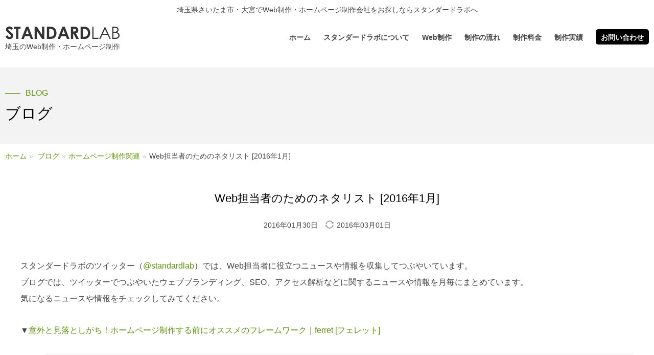

--- FILE ---
content_type: text/html; charset=UTF-8
request_url: https://www.standard-lab.com/blog/web-news/170/
body_size: 9368
content:
<!DOCTYPE html>
<html lang="ja">
<head prefix="og: http://ogp.me/ns# fb: http://ogp.me/ns/fb# article: http://ogp.me/ns/article#">

<!-- Google tag (gtag.js) -->
<script async src="https://www.googletagmanager.com/gtag/js?id=G-H6079B91YY"></script>
<script>
  window.dataLayer = window.dataLayer || [];
  function gtag(){dataLayer.push(arguments);}
  gtag('js', new Date());

  gtag('config', 'G-H6079B91YY');
</script>

<meta charset="UTF-8">
<meta name="viewport" content="width=device-width, initial-scale=1">
<meta name="format-detection" content="telephone=no">

<title>Web担当者のためのネタリスト [2016年1月] | 埼玉県さいたま市のホームページ制作 </title>

<link href="https://fonts.googleapis.com/css?family=Montserrat" rel="stylesheet">
<link href="https://netdna.bootstrapcdn.com/font-awesome/4.6.3/css/font-awesome.min.css" rel="stylesheet">
<link href="https://www.standard-lab.com/blog/wp-content/themes/stablo/css/drawer.css" rel="stylesheet">
<link href="https://www.standard-lab.com/blog/wp-content/themes/stablo/style.css" rel="stylesheet">

<link href="https://www.standard-lab.com/blog/wp-content/themes/stablo/images/favicon.ico" rel="shortcut icon">

<script type="text/javascript" src="https://ajax.googleapis.com/ajax/libs/jquery/1.11.3/jquery.min.js"></script>
<script type="text/javascript" src="https://ajax.googleapis.com/ajax/libs/bootstrap/5.3.3/js/bootstrap.min.js"></script>
<script type="text/javascript" src="https://www.standard-lab.com/blog/wp-content/themes/stablo/js/iscroll.js"></script>
<script type="text/javascript" src="https://www.standard-lab.com/blog/wp-content/themes/stablo/js/drawer.js"></script>
<script type="text/javascript" src="https://www.standard-lab.com/blog/wp-content/themes/stablo/js/scroll.js"></script>

<script>
$(document).ready(function() {
	 $('.drawer').drawer();
});
</script>

<!-- OGP -->
<meta property="og:locale" content="ja_JP">
<meta property="og:site_name" content="さいたま市・大宮のホームページ制作-スタンダードラボ">
<meta property="og:type" content="article">
<meta property="og:title" content="Web担当者のためのネタリスト [2016年1月]">
<meta property="og:description" content="ツイッターでつぶやいたWeb担当者に役立つニュースや情報を月毎にまとめています。ウェブブランディング、SEO、アクセス解析など、2016年1月の気になるニュースや情報をチェックしてみてください。">
<meta property="og:url" content="https://www.standard-lab.com/blog/web-news/170/">
<meta property="og:image" content="https://www.standard-lab.com/images/stalab-og.png" />
<meta property="og:image:secure_url" content="https://www.standard-lab.com/images/stalab-og.png" />
<meta name="twitter:card" content="summary" />
<meta name="twitter:title" content="Web担当者のためのネタリスト [2016年1月]">
<meta name="twitter:description" content="ツイッターでつぶやいたWeb担当者に役立つニュースや情報を月毎にまとめています。ウェブブランディング、SEO、アクセス解析など、2016年1月の気になるニュースや情報をチェックしてみてください。">
<meta name="twitter:image" content="https://www.standard-lab.com/images/stalab-og.png" />
<!-- /OGP -->

<!-- 構造化データ -->
<script type="application/ld+json">
  {
  "@context": "https://schema.org",
  "@type": "Organization",
  "name": "スタンダードラボ",
  "description" : "ホームページ制作の埼玉県さいたま市・大宮にあるWebデザイン事務所・スタンダードラボ。ホームページの制作やリニューアル・更新代行を承っています。",
  "url": "https://www.standard-lab.com/",
  "logo": "https://www.standard-lab.com/images/logo_head.gif",
  "address": {
      "@type": "PostalAddress",
      "streetAddress": "大宮区桜木町2-3 大宮マルイ7階",
      "addressLocality": "さいたま市",
      "addressRegion" : "埼玉県",
      "postalCode": "330-9501",
      "addressCountry" :"JP"
      },
  "openinghours": "Mo, Tu, We, Th, Fr, 10:00-17:00"
  }
</script>
<!-- /構造化データ -->

<meta name="keywords" content="ウェブブランディング,SEO,アクセス解析,ニュース,2016年1月,埼玉,さいたま市,ホームページ制作" />
<meta name="description" content="ツイッターでつぶやいたWeb担当者に役立つニュースや情報を月毎にまとめています。ウェブブランディング、SEO、アクセス解析など、2016年1月の気になるニュースや情報をチェックしてみてください。" />
<meta name='robots' content='max-image-preview:large' />
<script type="text/javascript">
/* <![CDATA[ */
window._wpemojiSettings = {"baseUrl":"https:\/\/s.w.org\/images\/core\/emoji\/14.0.0\/72x72\/","ext":".png","svgUrl":"https:\/\/s.w.org\/images\/core\/emoji\/14.0.0\/svg\/","svgExt":".svg","source":{"concatemoji":"https:\/\/www.standard-lab.com\/blog\/wp-includes\/js\/wp-emoji-release.min.js?ver=6.4.7"}};
/*! This file is auto-generated */
!function(i,n){var o,s,e;function c(e){try{var t={supportTests:e,timestamp:(new Date).valueOf()};sessionStorage.setItem(o,JSON.stringify(t))}catch(e){}}function p(e,t,n){e.clearRect(0,0,e.canvas.width,e.canvas.height),e.fillText(t,0,0);var t=new Uint32Array(e.getImageData(0,0,e.canvas.width,e.canvas.height).data),r=(e.clearRect(0,0,e.canvas.width,e.canvas.height),e.fillText(n,0,0),new Uint32Array(e.getImageData(0,0,e.canvas.width,e.canvas.height).data));return t.every(function(e,t){return e===r[t]})}function u(e,t,n){switch(t){case"flag":return n(e,"\ud83c\udff3\ufe0f\u200d\u26a7\ufe0f","\ud83c\udff3\ufe0f\u200b\u26a7\ufe0f")?!1:!n(e,"\ud83c\uddfa\ud83c\uddf3","\ud83c\uddfa\u200b\ud83c\uddf3")&&!n(e,"\ud83c\udff4\udb40\udc67\udb40\udc62\udb40\udc65\udb40\udc6e\udb40\udc67\udb40\udc7f","\ud83c\udff4\u200b\udb40\udc67\u200b\udb40\udc62\u200b\udb40\udc65\u200b\udb40\udc6e\u200b\udb40\udc67\u200b\udb40\udc7f");case"emoji":return!n(e,"\ud83e\udef1\ud83c\udffb\u200d\ud83e\udef2\ud83c\udfff","\ud83e\udef1\ud83c\udffb\u200b\ud83e\udef2\ud83c\udfff")}return!1}function f(e,t,n){var r="undefined"!=typeof WorkerGlobalScope&&self instanceof WorkerGlobalScope?new OffscreenCanvas(300,150):i.createElement("canvas"),a=r.getContext("2d",{willReadFrequently:!0}),o=(a.textBaseline="top",a.font="600 32px Arial",{});return e.forEach(function(e){o[e]=t(a,e,n)}),o}function t(e){var t=i.createElement("script");t.src=e,t.defer=!0,i.head.appendChild(t)}"undefined"!=typeof Promise&&(o="wpEmojiSettingsSupports",s=["flag","emoji"],n.supports={everything:!0,everythingExceptFlag:!0},e=new Promise(function(e){i.addEventListener("DOMContentLoaded",e,{once:!0})}),new Promise(function(t){var n=function(){try{var e=JSON.parse(sessionStorage.getItem(o));if("object"==typeof e&&"number"==typeof e.timestamp&&(new Date).valueOf()<e.timestamp+604800&&"object"==typeof e.supportTests)return e.supportTests}catch(e){}return null}();if(!n){if("undefined"!=typeof Worker&&"undefined"!=typeof OffscreenCanvas&&"undefined"!=typeof URL&&URL.createObjectURL&&"undefined"!=typeof Blob)try{var e="postMessage("+f.toString()+"("+[JSON.stringify(s),u.toString(),p.toString()].join(",")+"));",r=new Blob([e],{type:"text/javascript"}),a=new Worker(URL.createObjectURL(r),{name:"wpTestEmojiSupports"});return void(a.onmessage=function(e){c(n=e.data),a.terminate(),t(n)})}catch(e){}c(n=f(s,u,p))}t(n)}).then(function(e){for(var t in e)n.supports[t]=e[t],n.supports.everything=n.supports.everything&&n.supports[t],"flag"!==t&&(n.supports.everythingExceptFlag=n.supports.everythingExceptFlag&&n.supports[t]);n.supports.everythingExceptFlag=n.supports.everythingExceptFlag&&!n.supports.flag,n.DOMReady=!1,n.readyCallback=function(){n.DOMReady=!0}}).then(function(){return e}).then(function(){var e;n.supports.everything||(n.readyCallback(),(e=n.source||{}).concatemoji?t(e.concatemoji):e.wpemoji&&e.twemoji&&(t(e.twemoji),t(e.wpemoji)))}))}((window,document),window._wpemojiSettings);
/* ]]> */
</script>
<style id='wp-emoji-styles-inline-css' type='text/css'>

	img.wp-smiley, img.emoji {
		display: inline !important;
		border: none !important;
		box-shadow: none !important;
		height: 1em !important;
		width: 1em !important;
		margin: 0 0.07em !important;
		vertical-align: -0.1em !important;
		background: none !important;
		padding: 0 !important;
	}
</style>
<link rel='stylesheet' id='wp-block-library-css' href='https://www.standard-lab.com/blog/wp-includes/css/dist/block-library/style.min.css?ver=6.4.7' type='text/css' media='all' />
<style id='classic-theme-styles-inline-css' type='text/css'>
/*! This file is auto-generated */
.wp-block-button__link{color:#fff;background-color:#32373c;border-radius:9999px;box-shadow:none;text-decoration:none;padding:calc(.667em + 2px) calc(1.333em + 2px);font-size:1.125em}.wp-block-file__button{background:#32373c;color:#fff;text-decoration:none}
</style>
<style id='global-styles-inline-css' type='text/css'>
body{--wp--preset--color--black: #000000;--wp--preset--color--cyan-bluish-gray: #abb8c3;--wp--preset--color--white: #ffffff;--wp--preset--color--pale-pink: #f78da7;--wp--preset--color--vivid-red: #cf2e2e;--wp--preset--color--luminous-vivid-orange: #ff6900;--wp--preset--color--luminous-vivid-amber: #fcb900;--wp--preset--color--light-green-cyan: #7bdcb5;--wp--preset--color--vivid-green-cyan: #00d084;--wp--preset--color--pale-cyan-blue: #8ed1fc;--wp--preset--color--vivid-cyan-blue: #0693e3;--wp--preset--color--vivid-purple: #9b51e0;--wp--preset--gradient--vivid-cyan-blue-to-vivid-purple: linear-gradient(135deg,rgba(6,147,227,1) 0%,rgb(155,81,224) 100%);--wp--preset--gradient--light-green-cyan-to-vivid-green-cyan: linear-gradient(135deg,rgb(122,220,180) 0%,rgb(0,208,130) 100%);--wp--preset--gradient--luminous-vivid-amber-to-luminous-vivid-orange: linear-gradient(135deg,rgba(252,185,0,1) 0%,rgba(255,105,0,1) 100%);--wp--preset--gradient--luminous-vivid-orange-to-vivid-red: linear-gradient(135deg,rgba(255,105,0,1) 0%,rgb(207,46,46) 100%);--wp--preset--gradient--very-light-gray-to-cyan-bluish-gray: linear-gradient(135deg,rgb(238,238,238) 0%,rgb(169,184,195) 100%);--wp--preset--gradient--cool-to-warm-spectrum: linear-gradient(135deg,rgb(74,234,220) 0%,rgb(151,120,209) 20%,rgb(207,42,186) 40%,rgb(238,44,130) 60%,rgb(251,105,98) 80%,rgb(254,248,76) 100%);--wp--preset--gradient--blush-light-purple: linear-gradient(135deg,rgb(255,206,236) 0%,rgb(152,150,240) 100%);--wp--preset--gradient--blush-bordeaux: linear-gradient(135deg,rgb(254,205,165) 0%,rgb(254,45,45) 50%,rgb(107,0,62) 100%);--wp--preset--gradient--luminous-dusk: linear-gradient(135deg,rgb(255,203,112) 0%,rgb(199,81,192) 50%,rgb(65,88,208) 100%);--wp--preset--gradient--pale-ocean: linear-gradient(135deg,rgb(255,245,203) 0%,rgb(182,227,212) 50%,rgb(51,167,181) 100%);--wp--preset--gradient--electric-grass: linear-gradient(135deg,rgb(202,248,128) 0%,rgb(113,206,126) 100%);--wp--preset--gradient--midnight: linear-gradient(135deg,rgb(2,3,129) 0%,rgb(40,116,252) 100%);--wp--preset--font-size--small: 13px;--wp--preset--font-size--medium: 20px;--wp--preset--font-size--large: 36px;--wp--preset--font-size--x-large: 42px;--wp--preset--spacing--20: 0.44rem;--wp--preset--spacing--30: 0.67rem;--wp--preset--spacing--40: 1rem;--wp--preset--spacing--50: 1.5rem;--wp--preset--spacing--60: 2.25rem;--wp--preset--spacing--70: 3.38rem;--wp--preset--spacing--80: 5.06rem;--wp--preset--shadow--natural: 6px 6px 9px rgba(0, 0, 0, 0.2);--wp--preset--shadow--deep: 12px 12px 50px rgba(0, 0, 0, 0.4);--wp--preset--shadow--sharp: 6px 6px 0px rgba(0, 0, 0, 0.2);--wp--preset--shadow--outlined: 6px 6px 0px -3px rgba(255, 255, 255, 1), 6px 6px rgba(0, 0, 0, 1);--wp--preset--shadow--crisp: 6px 6px 0px rgba(0, 0, 0, 1);}:where(.is-layout-flex){gap: 0.5em;}:where(.is-layout-grid){gap: 0.5em;}body .is-layout-flow > .alignleft{float: left;margin-inline-start: 0;margin-inline-end: 2em;}body .is-layout-flow > .alignright{float: right;margin-inline-start: 2em;margin-inline-end: 0;}body .is-layout-flow > .aligncenter{margin-left: auto !important;margin-right: auto !important;}body .is-layout-constrained > .alignleft{float: left;margin-inline-start: 0;margin-inline-end: 2em;}body .is-layout-constrained > .alignright{float: right;margin-inline-start: 2em;margin-inline-end: 0;}body .is-layout-constrained > .aligncenter{margin-left: auto !important;margin-right: auto !important;}body .is-layout-constrained > :where(:not(.alignleft):not(.alignright):not(.alignfull)){max-width: var(--wp--style--global--content-size);margin-left: auto !important;margin-right: auto !important;}body .is-layout-constrained > .alignwide{max-width: var(--wp--style--global--wide-size);}body .is-layout-flex{display: flex;}body .is-layout-flex{flex-wrap: wrap;align-items: center;}body .is-layout-flex > *{margin: 0;}body .is-layout-grid{display: grid;}body .is-layout-grid > *{margin: 0;}:where(.wp-block-columns.is-layout-flex){gap: 2em;}:where(.wp-block-columns.is-layout-grid){gap: 2em;}:where(.wp-block-post-template.is-layout-flex){gap: 1.25em;}:where(.wp-block-post-template.is-layout-grid){gap: 1.25em;}.has-black-color{color: var(--wp--preset--color--black) !important;}.has-cyan-bluish-gray-color{color: var(--wp--preset--color--cyan-bluish-gray) !important;}.has-white-color{color: var(--wp--preset--color--white) !important;}.has-pale-pink-color{color: var(--wp--preset--color--pale-pink) !important;}.has-vivid-red-color{color: var(--wp--preset--color--vivid-red) !important;}.has-luminous-vivid-orange-color{color: var(--wp--preset--color--luminous-vivid-orange) !important;}.has-luminous-vivid-amber-color{color: var(--wp--preset--color--luminous-vivid-amber) !important;}.has-light-green-cyan-color{color: var(--wp--preset--color--light-green-cyan) !important;}.has-vivid-green-cyan-color{color: var(--wp--preset--color--vivid-green-cyan) !important;}.has-pale-cyan-blue-color{color: var(--wp--preset--color--pale-cyan-blue) !important;}.has-vivid-cyan-blue-color{color: var(--wp--preset--color--vivid-cyan-blue) !important;}.has-vivid-purple-color{color: var(--wp--preset--color--vivid-purple) !important;}.has-black-background-color{background-color: var(--wp--preset--color--black) !important;}.has-cyan-bluish-gray-background-color{background-color: var(--wp--preset--color--cyan-bluish-gray) !important;}.has-white-background-color{background-color: var(--wp--preset--color--white) !important;}.has-pale-pink-background-color{background-color: var(--wp--preset--color--pale-pink) !important;}.has-vivid-red-background-color{background-color: var(--wp--preset--color--vivid-red) !important;}.has-luminous-vivid-orange-background-color{background-color: var(--wp--preset--color--luminous-vivid-orange) !important;}.has-luminous-vivid-amber-background-color{background-color: var(--wp--preset--color--luminous-vivid-amber) !important;}.has-light-green-cyan-background-color{background-color: var(--wp--preset--color--light-green-cyan) !important;}.has-vivid-green-cyan-background-color{background-color: var(--wp--preset--color--vivid-green-cyan) !important;}.has-pale-cyan-blue-background-color{background-color: var(--wp--preset--color--pale-cyan-blue) !important;}.has-vivid-cyan-blue-background-color{background-color: var(--wp--preset--color--vivid-cyan-blue) !important;}.has-vivid-purple-background-color{background-color: var(--wp--preset--color--vivid-purple) !important;}.has-black-border-color{border-color: var(--wp--preset--color--black) !important;}.has-cyan-bluish-gray-border-color{border-color: var(--wp--preset--color--cyan-bluish-gray) !important;}.has-white-border-color{border-color: var(--wp--preset--color--white) !important;}.has-pale-pink-border-color{border-color: var(--wp--preset--color--pale-pink) !important;}.has-vivid-red-border-color{border-color: var(--wp--preset--color--vivid-red) !important;}.has-luminous-vivid-orange-border-color{border-color: var(--wp--preset--color--luminous-vivid-orange) !important;}.has-luminous-vivid-amber-border-color{border-color: var(--wp--preset--color--luminous-vivid-amber) !important;}.has-light-green-cyan-border-color{border-color: var(--wp--preset--color--light-green-cyan) !important;}.has-vivid-green-cyan-border-color{border-color: var(--wp--preset--color--vivid-green-cyan) !important;}.has-pale-cyan-blue-border-color{border-color: var(--wp--preset--color--pale-cyan-blue) !important;}.has-vivid-cyan-blue-border-color{border-color: var(--wp--preset--color--vivid-cyan-blue) !important;}.has-vivid-purple-border-color{border-color: var(--wp--preset--color--vivid-purple) !important;}.has-vivid-cyan-blue-to-vivid-purple-gradient-background{background: var(--wp--preset--gradient--vivid-cyan-blue-to-vivid-purple) !important;}.has-light-green-cyan-to-vivid-green-cyan-gradient-background{background: var(--wp--preset--gradient--light-green-cyan-to-vivid-green-cyan) !important;}.has-luminous-vivid-amber-to-luminous-vivid-orange-gradient-background{background: var(--wp--preset--gradient--luminous-vivid-amber-to-luminous-vivid-orange) !important;}.has-luminous-vivid-orange-to-vivid-red-gradient-background{background: var(--wp--preset--gradient--luminous-vivid-orange-to-vivid-red) !important;}.has-very-light-gray-to-cyan-bluish-gray-gradient-background{background: var(--wp--preset--gradient--very-light-gray-to-cyan-bluish-gray) !important;}.has-cool-to-warm-spectrum-gradient-background{background: var(--wp--preset--gradient--cool-to-warm-spectrum) !important;}.has-blush-light-purple-gradient-background{background: var(--wp--preset--gradient--blush-light-purple) !important;}.has-blush-bordeaux-gradient-background{background: var(--wp--preset--gradient--blush-bordeaux) !important;}.has-luminous-dusk-gradient-background{background: var(--wp--preset--gradient--luminous-dusk) !important;}.has-pale-ocean-gradient-background{background: var(--wp--preset--gradient--pale-ocean) !important;}.has-electric-grass-gradient-background{background: var(--wp--preset--gradient--electric-grass) !important;}.has-midnight-gradient-background{background: var(--wp--preset--gradient--midnight) !important;}.has-small-font-size{font-size: var(--wp--preset--font-size--small) !important;}.has-medium-font-size{font-size: var(--wp--preset--font-size--medium) !important;}.has-large-font-size{font-size: var(--wp--preset--font-size--large) !important;}.has-x-large-font-size{font-size: var(--wp--preset--font-size--x-large) !important;}
.wp-block-navigation a:where(:not(.wp-element-button)){color: inherit;}
:where(.wp-block-post-template.is-layout-flex){gap: 1.25em;}:where(.wp-block-post-template.is-layout-grid){gap: 1.25em;}
:where(.wp-block-columns.is-layout-flex){gap: 2em;}:where(.wp-block-columns.is-layout-grid){gap: 2em;}
.wp-block-pullquote{font-size: 1.5em;line-height: 1.6;}
</style>
<script type="text/javascript" src="https://www.standard-lab.com/blog/wp-includes/js/jquery/jquery.min.js?ver=3.7.1" id="jquery-core-js"></script>
<script type="text/javascript" src="https://www.standard-lab.com/blog/wp-includes/js/jquery/jquery-migrate.min.js?ver=3.4.1" id="jquery-migrate-js"></script>
<link rel="https://api.w.org/" href="https://www.standard-lab.com/blog/wp-json/" /><link rel="alternate" type="application/json" href="https://www.standard-lab.com/blog/wp-json/wp/v2/posts/170" /><link rel="canonical" href="https://www.standard-lab.com/blog/web-news/170/" />
<link rel='shortlink' href='https://www.standard-lab.com/blog/?p=170' />
<link rel="alternate" type="application/json+oembed" href="https://www.standard-lab.com/blog/wp-json/oembed/1.0/embed?url=https%3A%2F%2Fwww.standard-lab.com%2Fblog%2Fweb-news%2F170%2F" />
<link rel="alternate" type="text/xml+oembed" href="https://www.standard-lab.com/blog/wp-json/oembed/1.0/embed?url=https%3A%2F%2Fwww.standard-lab.com%2Fblog%2Fweb-news%2F170%2F&#038;format=xml" />
	<style type="text/css">
		/*<!-- rtoc -->*/
		.rtoc-mokuji-content {
			background-color: #ffffff;
		}

		.rtoc-mokuji-content.frame1 {
			border: 1px solid #555555;
		}

		.rtoc-mokuji-content #rtoc-mokuji-title {
			color: #333333;
		}

		.rtoc-mokuji-content .rtoc-mokuji li>a {
			color: #333333;
		}

		.rtoc-mokuji-content .mokuji_ul.level-1>.rtoc-item::before {
			background-color: #333333 !important;
		}

		.rtoc-mokuji-content .mokuji_ul.level-2>.rtoc-item::before {
			background-color: #bfbfbf !important;
		}

		.rtoc-mokuji-content.frame2::before,
		.rtoc-mokuji-content.frame3,
		.rtoc-mokuji-content.frame4,
		.rtoc-mokuji-content.frame5 {
			border-color: #555555 !important;
		}

		.rtoc-mokuji-content.frame5::before,
		.rtoc-mokuji-content.frame5::after {
			background-color: #555555;
		}

		.widget_block #rtoc-mokuji-widget-wrapper .rtoc-mokuji.level-1 .rtoc-item.rtoc-current:after,
		.widget #rtoc-mokuji-widget-wrapper .rtoc-mokuji.level-1 .rtoc-item.rtoc-current:after,
		#scrollad #rtoc-mokuji-widget-wrapper .rtoc-mokuji.level-1 .rtoc-item.rtoc-current:after,
		#sideBarTracking #rtoc-mokuji-widget-wrapper .rtoc-mokuji.level-1 .rtoc-item.rtoc-current:after {
			background-color: #333333 !important;
		}

		.cls-1,
		.cls-2 {
			stroke: #555555;
		}

		.rtoc-mokuji-content .decimal_ol.level-2>.rtoc-item::before,
		.rtoc-mokuji-content .mokuji_ol.level-2>.rtoc-item::before,
		.rtoc-mokuji-content .decimal_ol.level-2>.rtoc-item::after,
		.rtoc-mokuji-content .decimal_ol.level-2>.rtoc-item::after {
			color: #bfbfbf;
			background-color: #bfbfbf;
		}

		.rtoc-mokuji-content .rtoc-mokuji.level-1>.rtoc-item::before {
			color: #333333;
		}

		.rtoc-mokuji-content .decimal_ol>.rtoc-item::after {
			background-color: #333333;
		}

		.rtoc-mokuji-content .decimal_ol>.rtoc-item::before {
			color: #333333;
		}

		/*rtoc_return*/
		#rtoc_return a::before {
			background-image: url(https://www.standard-lab.com/blog/wp-content/plugins/rich-table-of-content/include/../img/rtoc_return.png);
		}

		#rtoc_return a {
			background-color: #333333 !important;
		}

		/* アクセントポイント */
		.rtoc-mokuji-content .level-1>.rtoc-item #rtocAC.accent-point::after {
			background-color: #333333;
		}

		.rtoc-mokuji-content .level-2>.rtoc-item #rtocAC.accent-point::after {
			background-color: #bfbfbf;
		}

		/* rtoc_addon */
			</style>
	</head>

<body class="post-template-default single single-post postid-170 single-format-standard drawer drawer--right">

<!-- wrapper -->
<div id="wrapper">

<!-- header -->
<header>

<div id="header-fixed" class="clearfix">
<div id="discription"><h1>埼玉県さいたま市・大宮でWeb制作・ホームページ制作会社をお探しならスタンダードラボへ</h1></div>
<div id="header" class="clearfix">
<div id="header-area" class="clearfix">

<div id="header-logo" class="clearfix">
<div id="logo"><a href="/"><img src="/images/logo_head.gif" alt="埼玉・さいたま市・大宮のホームページ制作ならスタンダードラボへ" width="224" height="26"></a></div>
<div id="logo-tagline">埼玉のWeb制作・ホームページ制作</div>
</div>

<div id="header-utl" class="clearfix">
<ul class="hd-nav-menu">
<li class="hd-gnav-home"><a href="/">ホーム</a></li>
<li class="hd-gnav-about"><a href="/about/">スタンダードラボについて</a></li>
<li class="hd-gnav-webdesign"><a href="/webdesign/">Web制作</a></li>
<li class="hd-gnav-flow"><a href="/flow/">制作の流れ</a></li>
<li class="hd-gnav-price"><a href="/price/">制作料金</a></li>
<li class="hd-gnav-case"><a href="/case/">制作実績</a></li>
<li class="hd-gnav-contact"><a href="/contact/">お問い合わせ</a></li>
</ul>
</div>

<button type="button" class="drawer-toggle drawer-hamburger">
<span class="sr-only">toggle navigation</span>
<span class="drawer-hamburger-icon"></span>
</button>

<nav class="drawer-nav">
<ul class="drawer-menu">
<li><a class="drawer-menu-item" href="/">ホーム</a></li>
<li><a class="drawer-menu-item" href="/about/">スタンダードラボについて</a></li>
<li><a class="drawer-menu-item" href="/webdesign/">Web制作</a></li>
<li><a class="drawer-menu-item" href="/flow/">制作の流れ</a></li>
<li><a class="drawer-menu-item" href="/price/">制作料金</a></li>
<li><a class="drawer-menu-item" href="/case/">制作実績</a></li>
<li><a class="drawer-menu-item" href="/contact/">お問い合わせ</a></li>
</ul>
</nav>

</div>
</div>
</div>

</header>
<!-- /header -->

<!-- content-wrap -->
<div id="content-wrap">

<div class="blog-title-bg clearfix">
<div class="blog-title-area clearfix">
<div class="blog-title-en">BLOG</div>
<div class="blog-title">ブログ</div>
</div>
</div>
<!-- main -->
<main role="main">

<div id="path"><a href="/">ホーム</a><span>&#187;</span><!-- Breadcrumb NavXT 7.4.1 -->
<a href="https://www.standard-lab.com/blog">ブログ</a><span>&#187;</span><a href="https://www.standard-lab.com/blog/web-news/">ホームページ制作関連</a><span>&#187;</span>Web担当者のためのネタリスト [2016年1月]</div>

<!-- content-pg -->
<div id="content-pg">


<div class="post">

<div class="entry-title"><h1>Web担当者のためのネタリスト [2016年1月]</h1></div>

<div class="entry-info"><span class="entry-info-cal">2016年01月30日</span><span class="entry-info-update">2016年03月01日</span></div>

<p>スタンダードラボのツイッター（<a href="https://twitter.com/standardlab" target="_blank">@standardlab</a>）では、Web担当者に役立つニュースや情報を収集してつぶやいています。<br />
ブログでは、ツイッターでつぶやいたウェブブランディング、SEO、アクセス解析などに関するニュースや情報を月毎にまとめています。<br />
気になるニュースや情報をチェックしてみてください。</p>
<p>▼<a href="https://ferret-plus.com/3059" target="_blank">意外と見落としがち！ホームページ制作する前にオススメのフレームワーク｜ferret [フェレット]</a></p>
<blockquote><p>どのような目的であれ、ホームページを作る時に避けて通れないのは「どのような人にどのような内容を訴求したいか」を明確にする作業です。</p></blockquote>
<p>▼<a href="http://web-tan.forum.impressrd.jp/e/2016/01/18/21965" target="_blank">上級SEOテクニック5選　サイト最適化後にやるべきこと（前編） | Web担当者Forum</a></p>
<blockquote><p>SEOの活性化を図り、SEOの停滞期から高成長へと転じさせるため、たいていの組織が持っている5つの機会に目を向けなければならない。</p></blockquote>
<p>▼<a href="https://ferret-plus.com/2581" target="_blank">フォームが疎かになってませんか？EFO簡易チェック4項目｜ferret [フェレット]</a></p>
<blockquote><p>集客はできているはずなのに売上げに繋がらない、という場合には入力フォームで離脱している可能性が大いにあります。</p></blockquote>
<p>▼<a href="https://ferret-plus.com/2829" target="_blank">httpからhttpsに切り替える際に見ておくべきSEOにおける14のチェックリスト｜ferret [フェレット]</a></p>
<blockquote><p>Googleがhttpsをランキングシグナルに使用するという発表により、httpsに切り替える方も多くいらっしゃいます。httpsに移行するにあたっていろいろやらなければいけないことがあります。</p></blockquote>

</div><!-- /post -->


<div class="nav-below">
<span class="nav-previous"><a href="https://www.standard-lab.com/blog/ec-news/168/" rel="prev">前の記事へ</a></span>
<span class="nav-next"><a href="https://www.standard-lab.com/blog/ec-news/172/" rel="next">次の記事へ</a></span>
</div><!-- /nav-below -->

<div class="pg-contact-mc-wrap">
<div class="pg-contact-mc">ご相談・お見積は無料</div>
</div>
<div class="pg-contact-ttl">ホームページ制作に関するご質問など、お気軽にお問い合わせください</div>

<div class="pg-contact-btn"><a href="/contact/">お問い合わせ</a></div>



<!--サイド部分の設定-->
<div id="sidebar">

<div class="widget-area clearfix">
<ul>
<li class="widget-container"><h3>カテゴリー</h3>
			<ul>
					<li class="cat-item cat-item-7"><a href="https://www.standard-lab.com/blog/ec-news/">EC関連</a> (77)
</li>
	<li class="cat-item cat-item-6"><a href="https://www.standard-lab.com/blog/web-news/">ホームページ制作関連</a> (98)
</li>
			</ul>

			</li></ul>
</div>

</div>
<!--サイド部分の設定-->

</div>
<!-- /content-pg -->

</main>
<!-- /main -->

</div>
<!-- /content-wrap --><!-- footer -->
<footer id="footer">

<!-- ft-content -->
<div class="ft-content clearfix">

<!-- ft-bnn -->
<div class="ft-bnn clearfix">

<div class="ft-bnn-box box-lft"><a href="/webdesign/google-smartphone.html"><img src="/images/ft_bnn_smf.gif" alt="ホームページのスマホ対応は必要か？" width="300" height="116"></a></div>
<div class="ft-bnn-box box-rgt"><a href="/webdesign/google-ssl-https.html"><img src="/images/ft_bnn_https.gif" alt="ホームページのhttps化は必要か？" width="300" height="116"></a></div>
<div class="ft-bnn-box box-lft"><a href="/webdesign/ga-analytics.html"><img src="/images/ft_bnn_bga.gif" alt="Googleアナリティクス導入のススメ" width="300" height="116"></a></div>
<div class="ft-bnn-box box-rgt"><a href="/webdesign/ga-support.html"><img src="/images/ft_bnn_ga.gif" alt="Googleアナリティクス設定代行サービス" width="300" height="116"></a></div>

</div>
<!-- /ft-bnn -->

</div>
<!-- /ft-content -->

<!-- ft-content-bg -->
<div class="ft-content-bg clearfix">
<div class="ft-content-bg-inner clearfix">

<div class="catch-en">Contact</div>

<div class="ft-cnt-md">ホームページ制作に関するご質問など、お気軽にお問い合わせください。</div>

<div class="ft-cnt-area clearfix">
<div class="ft-cnt">
<div class="ft-cnt-ttl">[お問い合わせ]</div>
<div class="ft-cnt-txt">ホームページの制作をご検討中の企業様は、以下のフォームからお問い合わせください。<br>
<a href="/contact/">→お問い合わせフォーム</a></div>
</div>
<div class="ft-cnt">
<div class="ft-cnt-ttl">[事業者概要]</div>
<div class="ft-cnt-txt">スタンダードラボ（ホームページ・WEB制作）<br>
営業時間：10:00～17:00／土・日・祝休<br>
〒330-9501<br>
埼玉県さいたま市大宮区桜木町2-3　大宮マルイ7階<br>
<a href="/about/index.html#list01">→詳しくはこちら</a></div>
</div>
<div class="ft-cnt">
<div class="ft-cnt-ttl">[受注可能エリア]</div>
<div class="ft-cnt-txt">さいたま市（大宮区・浦和区・中央区・見沼区など）・上尾市・川口市など、埼玉県を中心に、主に中小企業様のホームページ制作やネットショップ制作を承っております。</div>
</div>
</div>

</div>
</div>
<!-- /ft-content-bg -->

<div class="ft-navi clearfix">
<ul class="ft-menu">
<li><a href="/">ホーム</a></li>
<li><a href="/about/">スタンダードラボについて</a></li>
<li><a href="/webdesign/">Web制作</a></li>
<li><a href="/flow/">制作の流れ</a></li>
<li><a href="/price/">制作料金</a></li>
<li><a href="/case/">制作実績</a></li>
</ul>
<ul class="ft-menu">
<li><a href="/contact/">お問い合わせ</a></li>
<li><a href="/privacy/">プライバシーポリシー</a></li>
<li><a href="/sitemap/">サイトマップ</a></li>
<li><a href="/blog/">ブログ</a></li>
</ul>
</div>

<div class="ft-discr"><a href="/">埼玉（さいたま市/大宮/浦和）のホームページ制作・リニューアル・更新代行はスタンダードラボへ</a><br>
当Webサイトに掲載されている画像、文章、その他一切の無断転載をお断りします。</div>

<div class="ft-copy">(C) 2026 STANDARD LAB.</div>

</footer>
<!-- /footer -->



</div>
<!-- /wrapper -->

<!-- ページトップへ戻る -->
<div id="page-top"><a href="#wrapper" class="fa fa-angle-up"></a></div>
<!-- ページトップへ戻る　終わり -->

<link rel='stylesheet' id='rtoc_style-css' href='https://www.standard-lab.com/blog/wp-content/plugins/rich-table-of-content/css/rtoc_style.css?ver=6.4.7' type='text/css' media='all' />
<script type="text/javascript" id="rtoc_js-js-extra">
/* <![CDATA[ */
var rtocScrollAnimation = {"rtocScrollAnimation":"off"};
var rtocBackButton = {"rtocBackButton":"off"};
var rtocBackDisplayPC = {"rtocBackDisplayPC":""};
var rtocOpenText = {"rtocOpenText":"OPEN"};
var rtocCloseText = {"rtocCloseText":"CLOSE"};
/* ]]> */
</script>
<script type="text/javascript" src="https://www.standard-lab.com/blog/wp-content/plugins/rich-table-of-content/js/rtoc_common.js?ver=6.4.7" id="rtoc_js-js"></script>
<script type="text/javascript" src="https://www.standard-lab.com/blog/wp-content/plugins/rich-table-of-content/js/rtoc_highlight.js?ver=6.4.7" id="rtoc_js_highlight-js"></script>
</body>
</html>

--- FILE ---
content_type: text/css
request_url: https://www.standard-lab.com/blog/wp-content/themes/stablo/style.css
body_size: 4369
content:
@charset "UTF-8";

/*
Theme Name: stablo
Theme URI: http://wp.standard-lab.com/blog/
Description: スタンダードラボのオフィシャルブログ用オリジナルテーマ
Version: 3.0
Author: STANDARDLAB
Author URI: http://www.standard-lab.com
*/

/* リセット */
html,body,div,span,object,iframe,h1,h2,h3,h4,h5,h6,p,blockquote,pre,abbr,address,cite,code,del,dfn,em,img,ins,kbd,q,samp,small,strong,sub,sup,var,b,i,dl,dt,dd,ol,ul,li,fieldset,form,label,legend,table,caption,tbody,tfoot,thead,tr,th,td,article,aside,canvas,details,figcaption,figure,footer,header,hgroup,menu,nav,section,summary,time,mark,audio,video,button {
	margin: 0;
	padding: 0;
	border: 0;
	outline: 0;
}

main, article, aside, header, canvas, details, figcaption, figure, footer, nav, section, summary ,hgroup,menu {
	display: block;
}

h1,h2,h3,h4,h5,h6 {
	font-weight: normal;
}

ul,ol {
	list-style: none;
}

table {
	border-collapse: collapse;
	border-spacing: 0;
}

input,select {
	vertical-align:middle;
}

/*全体
----------------------------------------------------*/
html {
	-webkit-text-size-adjust: 100%;
}

body {
	background: #fff;
	font-size: 16px;
	font-family: "游ゴシック", "Yu Gothic", "游ゴシック体", YuGothic, "ヒラギノ角ゴ ProN W3", "Hiragino Kaku Gothic ProN", "メイリオ", Meiryo, Osaka, "ＭＳ Ｐゴシック", "MS PGothic", sans-serif;
	line-height: 2.0;
	color: #444444;
}

p {
	margin-bottom: 30px;
}

.btm-60 {
	margin-bottom: 60px;
}

.btm-80 {
	margin-bottom: 80px;
}

a {
	color: #5F9410;
	text-decoration: none;
}

a:hover {
	-moz-opacity: 0.8;
	opacity: 0.8;
}

img,iframe {
	max-width: 100%;
	vertical-align: bottom;
}

img {
	height: auto;
	box-sizing: border-box;
}

a:hover img {
	-moz-opacity: 0.8;
	opacity: 0.8;
}

/* clearfix */
.clearfix {
  zoom: 1;
}

.clearfix:after {
  content: "";
  display: block;
  clear: both;
}

.clear {
	clear: both;
}

/* drawer
----------------------------------------------------*/

.drawer--top.drawer-open .drawer-nav {
	top: 0;
	overflow: auto;
	-webkit-overflow-scrolling: touch;
}

.drawer--left.drawer-open .drawer-nav,
.drawer--left .drawer-hamburger,
.drawer--left.drawer-open .drawer-navbar .drawer-hamburger {
	left: 0;
	overflow: auto;
	-webkit-overflow-scrolling: touch;
}

.drawer--right.drawer-open .drawer-nav,
.drawer--right .drawer-hamburger,
.drawer--right.drawer-open .drawer-navbar .drawer-hamburger {
	right: 0;
	overflow: auto;
	-webkit-overflow-scrolling: touch;
}

.drawer-hamburger-icon,
.drawer-hamburger-icon:before,
.drawer-hamburger-icon:after {
	background-color: #222;
}

.drawer-hamburger {
	width: 1.2rem;
	padding-right: 1.2rem;
	padding-left: 1.2rem;
	background-color: #FFF;
}

.drawer-hamburger:hover {
	background-color: #FFF;
}

.drawer-menu {
	padding: 13px 15px 15px 15px;
}

.drawer-brand {
	font-size: 18px;
	color: #444;
}

.drawer-menu-item {
	font-size: 16px;
	line-height: 1.2;
	padding: 15px 5px 10px 5px;
	color: #444;
	border-bottom: 1px solid #ECECEC;
}

.drawer-menu-item:hover {
	text-decoration: none;
}

/* PAGE TOP
----------------------------------------------------*/

#page-top {
	position: fixed;
	z-index: 95;
	bottom: 20px;
	right: 10px;
	font-size: 20px;
}
#page-top a {
	background: #000;
	text-decoration: none;
	color: #fff;
	padding: 8px 10px;
	text-align: center;
	display: block;
}
#page-top a:hover {
	text-decoration: none;
	background: #999;
	color: #fff;
}

/* HEADER
--------------------------------------------- */

#discription {
	display: none;
}

#header {
	padding: 0 10px;
}

#header-logo {
	position: fixed;
	top: 0px;
	left: 0px;
	width: 100%;
	height: 60px;
	padding-left: 10px;
	background-color: #FFF;
	z-index: 100;
}

#logo img {
	max-width: 180px;
}

#logo-tagline {
	font-size: 14px;
}

#header-utl {
	display: none;
}

/* FOOTER
--------------------------------------------- */

.ft-content {
	padding: 0 10px;
	margin-bottom: 50px;
}

.ft-content-bg {
	padding: 30px 10px 40px 10px;
	background-color: #F3F3F3;
}

.pg-contact-mc-wrap {
	text-align: center;
}

.pg-contact-mc {
	font-size: 22px;
	position: relative;
	color: #5F9410;
	font-weight: bold;
	line-height: 1.6;
	display: inline-block;
	margin-bottom: 5px;
}

.pg-contact-mc:before, .pg-contact-mc:after {
	position: absolute;
	content: "";
	background-color: #5F9410;
	top: 45%;
	width: 20px;
	height: 3px;
	display: inline-block;
	border-radius: 5px;
}

.pg-contact-mc:before {
	left: -30px;
	-webkit-transform: rotate( 50deg );
	transform: rotate( 50deg );
}

.pg-contact-mc:after {
	right: -30px;
	-webkit-transform: rotate( -50deg );
	transform: rotate( -50deg );
}

.pg-contact-ttl {
	font-size: 18px;
	color: #5F9410;
	text-align: center;
	font-weight:bold;
	line-height: 1.6;
	margin-bottom: 20px;
}

.pg-contact-btn {
	margin-bottom: 100px;
}

.pg-contact-btn a {
	display:block;
	font-size: 20px;
	color: #fff;
	line-height: 1.6;
	text-align: center;
	padding: 20px 25px;
	text-decoration: none !important;
	background-color: #5F9410;
}

.ft-sub-link {
	text-align: center;
	margin-bottom: 80px;
	background: none;
}

.ft-sub-link a {
	font-size: 18px;
	color: #444444;
	text-decoration: none;
}

.ft-sub-btn-flw a {
	width:270px;
	display:block;
	border: 5px solid #F0F0F0;
	padding: 12px 10px;
	margin: 0 auto 20px auto;
}

.ft-sub-btn-cas a {
	width:270px;
	display:block;
	border: 5px solid #F0F0F0;
	padding: 12px 10px;
	margin: 0 auto;
}

.ft-sub-btn-prc a {
	width:270px;
	display:block;
	border: 5px solid #F0F0F0;
	padding: 12px 10px;
	margin: 0 auto 20px auto;
}

.ft-bnn-box {
	margin-bottom: 30px;
}

.box-lft {
	text-align: center;
}

.box-rgt {
	text-align: center;
}

.ft-cnt-md {
	font-size: 18px;
	line-height: 1.6;
	text-align: center;
	margin-bottom: 30px;
}

.ft-cnt-ttl {
	font-size: 18px;
	margin-bottom: 10px;
}

.ft-cnt-txt {
	margin-bottom: 30px;
}

.ft-navi {
	margin-bottom: 50px;
	border-bottom: 1px solid #E7E7E7;
}

.ft-menu li {
	font-size: 14px;
	line-height: 1.3;
	text-align: center;
	padding: 20px 0;
	border-top: 1px solid #E7E7E7;
}

.ft-menu li a {
	color: #444444;
	text-decoration: none;
}

.ft-discr {
	font-size: 14px;
	text-align: center;
	padding: 0 10px;
	margin: 0 0 50px 0;
}

.ft-discr a {
	color: #444;
	text-decoration: none;
}

.ft-copy {
	font-size: 14px;
	text-align: center;
	padding: 0 10px;
	margin: 0 0 50px 0;
}

/* COMMON
----------------------------------------------------*/

#content-wrap {
	padding-top: 60px;
}

main {
	padding: 0 10px;
}

#content-pg a {
	text-decoration: none;
}

#path {
	font-size: 14px;
	margin: 0 0 30px 0;
}

#path span {
	color: #BBB;
	margin: 0 5px;
}

strong {
	background-color: #f0f0f0;
}

.txt-sml {
	font-size: 14px;
}

.txt-lag {
	font-size: 18px;
}

.txt-b {
	font-weight:bold;
}

.txt-red {
	color: #CC0000;
}

.txt-ctr {
	text-align: center;
}

.br-none br {
	display: none;
}

.catch-min {
	font-size: 20px;
	color: #000000;
	line-height: 1.6;
	font-family: "游明朝","游明朝体", "Yu Mincho", YuMincho, "Hiragino Mincho ProN", "Hiragino Mincho Pro", "ＭＳ 明朝", serif;
	text-align: center;
	margin-bottom: 30px;
}

.catch-en {
	font-size: 30px;
	color: #000000;
	line-height: 1.3;
	font-family: 'Montserrat', sans-serif;
	text-align: center;
	margin-bottom: 15px;
}

.blog-title-bg {
	padding: 40px 10px;
	margin-bottom: 10px;
	background-color: #F3F3F3;
}

.blog-title {
	font-size: 22px;
	color: #000000;
	line-height: 1.3;
}

.blog-title-en {
	position: relative;
	font-size: 14px;
	color: #5F9410;
	line-height: 1.3;
	padding-left: 40px;
	margin-bottom: 10px;
}

.blog-title-en:before {
	content: '';
	position: absolute;
	top: 50%;
	left: 0;
	display: inline-block;
	width: 30px;
	height: 1px;
	background: #5F9410;
}

.pg-ttl-md {
	font-size: 20px;
	color: #000000;
	line-height: 1.6;
	padding: 5px 0 5px 15px;
	margin-bottom: 30px;
	border-left: 3px solid #5F9410;
}

/* TOPICS
--------------------------------------------- */

blockquote {
	background-color: #f3f3f3;
	background-image: url(images/quote.png);
	background-repeat: no-repeat;
	background-position: left top;
	padding: 30px 20px 20px 90px;
	margin: 0 0 80px 0;
}

/* BLOG
--------------------------------------------- */

#sidebar {
	margin-bottom: 50px;
}

.entry-title-list h2 {
	font-size: 18px;
	color: #000000;
	line-height: 1.7;
	margin-bottom: 10px;
}

.entry-title-list a {
	color: #000000;
	text-decoration: none !important;
}

.entry-info-list {
	font-size:14px;
	margin-bottom: 20px;
}

.entry-info-list a {
	color: #444;
	text-decoration: none !important;
}

.entry-info-cal {
	line-height: 1.4;
	display: inline-block;
	margin-right: 15px;
}

.entry-info-cat {
	line-height: 1.4;
	display: inline-block;
	margin-right: 15px;
}

.entry-info-tag {
	line-height: 1.4;
	display: inline-block;
}

.entry-info-update {
	line-height: 1.4;
	display: inline-block;
	padding-left: 22px;
	background-image: url(images/update.png);
	background-repeat: no-repeat;
	background-position: left top;
}

.entry-excerpt {
	margin-bottom: 50px;
	padding-bottom: 20px;
	border-bottom: 1px dotted #CCC;
}

img.attachment-post-thumbnail {
	float:left;
	margin:0 20px 15px 0 !important;
}

.entry-title h1 {
	font-size: 20px;
	color: #000000;
	line-height: 1.7;
	text-align: center;
	margin-bottom: 20px;
}

.entry-title a {
	color: #000000;
	text-decoration: none !important;
}

.entry-info {
	font-size:14px;
	text-align: center;
	margin-bottom: 50px;
}

.entry-info a {
	color: #444;
	text-decoration: none !important;
}

.entry-md h2 {
	font-size: 18px;
	color: #000000;
	line-height: 1.7;
	padding: 20px 15px;
	margin-bottom: 30px;
	background-color: #F3F3F3;
	border-radius: 5px;
}

.entry-md h3 {
	font-size: 16px;
	color: #000000;
	line-height: 1.7;
	padding: 10px 0 10px 15px;
	margin-bottom: 30px;
	border-left: 5px solid #CCC;
}

.rtoc-mokuji-content {
	max-width: 1000px !important; /*枠*/
}

.rtoc-mokuji-content #rtoc-mokuji-title span {
	font-size: 18px;
}

.page-title h1 {
	font-size: 28px;
	color: #000000;
	line-height: 1.3;
	text-align: center;
	margin: 0 10px 50px 10px;
	padding-bottom: 20px;
	background:url(images/pg_ttl_bar.gif) no-repeat center bottom;
}

.post ul, .post ol {
	margin-bottom: 30px;
}

.post ul li {
	list-style: disc outside;
	margin-left: 20px;
}

.post ol li {
	list-style: decimal outside;
	margin-left: 25px;
}

div.nav-below {
	margin-bottom: 50px;
	overflow: auto;
}

.nav-previous a, .nav-next a,div.navigation .alignleft a, div.navigation .alignright a {
	font-size:12px;
	color: #444;
	text-decoration: none;
}

.nav-previous a:hover, .nav-next a:hover,div.navigation .alignleft a:hover, div.navigation .alignright a:hover {
	font-size:12px;
	color:#444;
	text-decoration:underline;
}

.nav-previous a, div.navigation .alignleft a {
	float:left;
	padding:1px 10px 2px 20px;
	background:url("images/arrow_prev.png") no-repeat left top;
}

.nav-next a, div.navigation .alignright a {
	float:right;
	text-align:right;
	padding:1px 20px 2px 10px;
	background:url("images/arrow_next.png") no-repeat right top;
}

.widget-container {
	padding-bottom: 30px;
}

.widget-container a {
	color: #444;
	text-decoration: none !important;
}

/* PAGE NAVI
--------------------------------------------- */

.page-navi-area {
	margin-bottom: 70px;
	padding: 0;
}

.page-nav {
	text-align: center;
}

.page-nav li {
	display: inline;
	list-style: none outside none;
}
.page-nav li a {
	border: 1px solid rgb(230,230,230);
	color: rgb(102,102,102);
	text-decoration: none;
	border-radius: 3px;
}

.page-nav li a:hover {
	border: 1px solid rgb(230,230,230);
}
.page-nav li a:active {
	box-shadow: 0 0 3px rgba(0,0,0,0.2) inset;
	top:1px;
}

.page-nav li.current span {
	border: 1px solid rgb(153,153,153);
	color: rgb(102,102,102);
	font-weight: bold;
	border-radius: 3px;
}
.page-nav li.first span,
.page-nav li.previous span,
.page-nav li.next span,
.page-nav li.last span {
	background: rgb(248,248,248);
	border: 1px solid rgb(230,230,230);
	color: rgb(180,180,180);
	text-decoration: none;
	border-radius: 3px;
}

.page-nav li.page_nums span {
	background: rgb(248,248,248);
	border: 1px solid rgb(230,230,230);
	color: rgb(102,102,102);
}
.page-nav li a,
.page-nav li.current span,
.page-nav li.first span,
.page-nav li.previous span,
.page-nav li.next span,
.page-nav li.last span,
.page-nav li.page_nums span {
	padding: 0.15em 0.55em;
	display: inline-block;
	position:relative;
}

.page-navi-area a {
	text-decoration: none !important;
}





/*media Queries PCサイズ
----------------------------------------------------*/
@media all and (min-width: 400px) {

/* FOOTER
--------------------------------------------- */

.ft-bnn-box {
	width: 48%;
	float: left;
	margin-left: 4%;
	margin-bottom: 30px;
	text-align: center;
}

.ft-bnn-box:nth-child(2n+1) {
	margin-left: 0;
	clear:left;
}

.box-lft {
	text-align: right;
}

.box-rgt {
	text-align: left;
}

/* TOPICS
--------------------------------------------- */

blockquote {
	margin: 0 0 80px 50px;
}





}





/*media Queries PCサイズ
----------------------------------------------------*/
@media all and (min-width: 600px) {

/* COMMON
----------------------------------------------------*/

#content-pg {
	max-width: 1200px;
	margin: 0 auto;
}

.pg-contact-btn {
	max-width: 560px;
	margin: 0 auto 100px auto;
}

.catch-min {
	font-size: 24px;
}

.catch-en {
	font-size: 34px;
}

.blog-title {
	font-size: 26px;
}

/* PAGE NAVI
----------------------------------------------------*/
.page-nav li a,
.page-nav li.current span,
.page-nav li.first span,
.page-nav li.previous span,
.page-nav li.next span,
.page-nav li.last span,
.page-nav li.page_nums span {
	padding: 0.25em 0.8em;
}





}





/*media Queries PCサイズ
----------------------------------------------------*/
@media all and (min-width: 800px) {

/* FOOTER
--------------------------------------------- */

.ft-cnt {
	width: 30%;
	float: left;
	margin-left: 5%;
}

.ft-cnt:first-child {
	margin-left: 0;
}

.ft-cnt-txt {
	margin-bottom: 0;
}





}





/*media Queries PCサイズ
----------------------------------------------------*/
@media all and (min-width: 1024px) {

/* drawer
----------------------------------------------------*/

.drawer-toggle {
	display: none;
}

.drawer-nav {
	display: none;
}

/* HEADER
--------------------------------------------- */

#discription {
	display: block;
	padding: 10px 10px 3px 10px;
}

#discription h1 {
	font-size: 14px;
	line-height: 1.4;
	text-align: center;
}

#header-area {
	max-width: 1320px;
	margin: 0 auto;
}

#header-logo {
	position: relative;
	width: 240px;
	height: 67px;
	float: left;
	padding-top: 13px;
	padding-left: 0;
}

#logo img {
	max-width: 100%;
}

#header-utl {
	float: right;
	width: 730px;
	display: block;
}

.hd-nav-menu {
	font-size: 14px;
	font-weight: bold;
	height: 80px;
	display: flex;
	flex-flow: row wrap;
	justify-content: flex-end;
	align-items: center;
}

.hd-gnav-home a {
	color: #444;
	padding: 2px 18px 0 0;
	display: block;
}

.hd-gnav-about a {
	color: #444;
	padding: 2px 18px 0 0;
	display: block;
}

.hd-gnav-webdesign a {
	color: #444;
	padding: 2px 18px 0 0;
	display: block;
}

.hd-gnav-flow a {
	color: #444;
	padding: 2px 18px 0 0;
	display: block;
}

.hd-gnav-price a {
	color: #444;
	padding: 2px 18px 0 0;
	display: block;
}

.hd-gnav-case a {
	color: #444;
	padding: 2px 18px 0 0;
	display: block;
}

.hd-gnav-contact a {
	color: #FFF;
	padding: 2px 10px 0 10px;
	display: block;
	background-color: #000;
	border-radius: 5px;
}

/* FOOTER
--------------------------------------------- */

.ft-content {
	margin-bottom: 100px;
}

.ft-content-bg {
	margin-bottom: 100px;
}

.ft-content-bg-inner {
	max-width: 1320px;
	margin: 0 auto;
}

.ft-sub-link {
	width:850px;
	margin: 0 auto 100px auto;
}

.ft-sub-btn {
	float: left;
	margin-left: 50px;
}

.ft-sub-btn:first-child {
	margin-left: 0;
}

.ft-sub-btn-flw a {
	width:220px;
	padding: 30px 10px;
	margin: 0;
}

.ft-sub-btn-cas a {
	width:220px;
	padding: 30px 10px;
	margin: 0;
}

.ft-sub-btn-prc a {
	width:220px;
	padding: 30px 10px;
	margin: 0;
}

.ft-bnn {
	max-width: 1320px;
	margin: 0 auto;
}

.ft-bnn-box {
	width: 24.25%;
	margin-left: 1%;
	margin-bottom: 0;
}

.ft-bnn-box:nth-child(2n+1) {
	float: left;
	margin-left: 1%;
	clear:none;
}

.ft-bnn-box:nth-child(4n+1) {
	margin-left: 0;
	clear:left;
}

.box-lft {
	text-align: center;
}

.box-rgt {
	text-align: center;
}

.ft-cnt-md {
	font-size: 20px;
}

.ft-navi {
	border-bottom: none;
}

.ft-menu {
	-js-display: flex;
	display: flex;
	justify-content: center;
}

.ft-menu li {
	padding: 0 20px 15px 20px;
	border-top: none;
}

.ft-discr {
	max-width: 1320px;
	margin: 0 auto 50px auto;
}

.ft-copy {
	max-width: 1320px;
	margin: 0 auto 50px auto;
}

/* COMMON
--------------------------------------------- */

#content-wrap {
	padding-top: 20px;
}

#content {
	max-width: 1320px;
	margin: 0 auto;
}

#path {
	max-width: 1320px;
	margin: 0 auto 50px auto;
}

.br-none br {
	display: inline;
}

.nav-menu {
	-js-display: flex;
	display: flex;
	justify-content: center;
}

.nav-menu li {
	padding: 0 20px;
	line-height: 1.3;
	text-align: center;
}

.nav-menu li a {
	color: #444444;
	text-decoration: none;
}

.menu-en {
	font-size: 14px;
	color: #5F9410;
}

.catch-min {
	font-size: 28px;
	margin-bottom: 50px;
}

.catch-en {
	font-size: 40px;
}

.blog-title-area {
	max-width: 1320px;
	margin: 0 auto;
}

.blog-title {
	font-size: 30px;
}

.blog-title-en {
	font-size: 16px;
}


/* BLOG
----------------------------------------------------*/

.title_blog {
	font-size: 34px;
	max-width: 1135px;
	margin: 0 auto 70px auto;
}

.entry-title h1 {
	font-size: 22px;
}

.entry-md h2 {
	font-size: 20px;
}

.entry-md h3 {
	font-size: 18px;
}

.page-title h1 {
	font-size: 34px;
	max-width: 1135px;
	margin: 0 auto 70px auto;
}





}





/*media Queries PCサイズ
-------------------------------------------------------------- */
@media all and (min-width: 1100px) {

/* HEADER
--------------------------------------------- */

#header-utl {
	width: 780px;
}

.hd-gnav-home a {
	padding: 2px 25px 0 0;
}

.hd-gnav-about a {
	padding: 2px 25px 0 0;
}

.hd-gnav-webdesign a {
	padding: 2px 25px 0 0;
}

.hd-gnav-flow a {
	padding: 2px 25px 0 0;
}

.hd-gnav-price a {
	padding: 2px 25px 0 0;
}

.hd-gnav-case a {
	padding: 2px 25px 0 0;
}





}





/*media Queries PCサイズ
-------------------------------------------------------------- */
@media all and (min-width: 1320px) {

/* HEADER
--------------------------------------------- */

#header {
	padding: 0 40px;
}

/* FOOTER
--------------------------------------------- */

.ft-content {
	padding: 0 40px;
}

.ft-content-bg {
	padding: 30px 40px 40px 40px;
}

.ft-discr {
	padding: 0 40px;
}

.ft-copy {
	padding: 0 40px;
}

/* COMMON
----------------------------------------------------*/

.blog-title-bg {
	padding: 40px 40px;
}

main {
	padding: 0 40px;
}





}